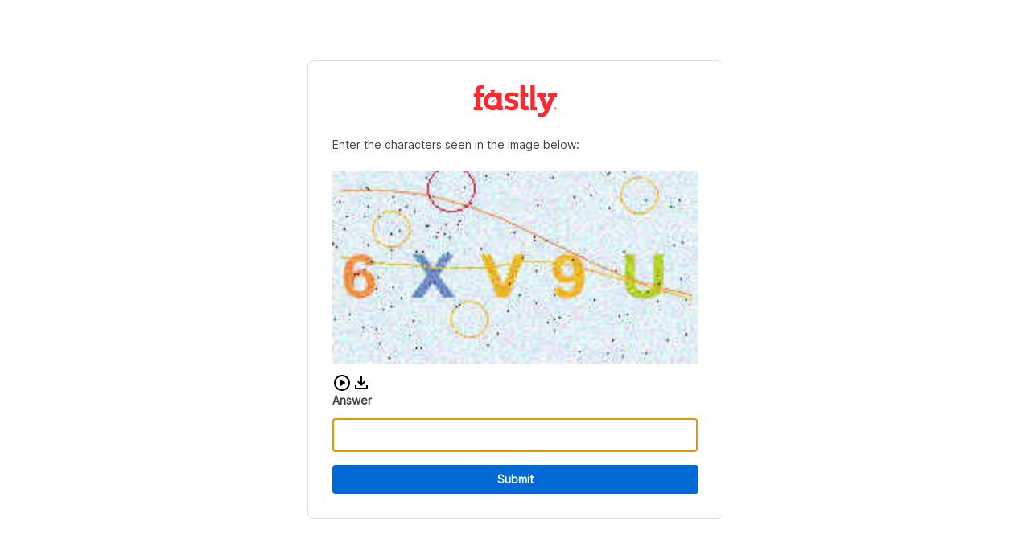

--- FILE ---
content_type: application/javascript
request_url: https://www.suntoyota.com/_fs-ch-1T1wmsGaOgGaSxcX/errors.js
body_size: 2936
content:
async function handleScriptError() {
  const errorSpan = document.createElement('span');
  errorSpan.classList.add('error-span');

  const errorText = document.createElement('p');

  // First check if cookies are enabled, returns general error message if true.
  // If false, returns cookie-specific error message.
  if (areCookiesEnabled()) {
    errorSpan.textContent = 'Oops, something went wrong.';
    errorText.textContent =
      'Please check your connection, disable any ad blockers, or try using a different browser.';
  } else {
    errorSpan.textContent =
      'It looks like cookies are disabled in your browser.';
    errorText.textContent = 'Please enable cookies to continue.';
  }

  const errorTextContainer = document.createElement('div');
  errorTextContainer.classList.add('error-text-container');
  errorTextContainer.setAttribute('role', 'alert');
  errorTextContainer.setAttribute('aria-live', 'polite');

  const errorScriptPage = document.createElement('div');
  errorScriptPage.classList.add('error-page');

  const errorScriptContainer = document.createElement('div');
  errorScriptContainer.classList.add('error-container');

  const fastlyLogo = await fetchAndCreateLogo();

  const errorIcon = document.createElement('img');
  errorIcon.src = '/_fs-ch-1T1wmsGaOgGaSxcX/assets/errorIcon.svg';
  errorIcon.alt = '';
  errorIcon.setAttribute('role', 'presentation');
  errorIcon.classList.add('errorIcon');

  errorTextContainer.appendChild(errorIcon);
  errorTextContainer.appendChild(errorSpan);

  errorScriptContainer.appendChild(fastlyLogo);
  errorScriptContainer.appendChild(errorTextContainer);
  errorScriptContainer.appendChild(errorText);

  errorScriptPage.appendChild(errorScriptContainer);
  document.body.appendChild(errorScriptPage);
}

// Tests if cookies are enabled, returns a bool.
function areCookiesEnabled() {
  document.cookie = 'testcookie=1; max-age=1; SameSite=Strict';

  const cookiesEnabled = document.cookie.indexOf('testcookie') !== -1;

  return cookiesEnabled;
}

async function fetchAndCreateLogo() {
  const logoUrl = `${window.location.origin}/fastly/logo`;
  let fastlysvg = '_fs-ch-1T1wmsGaOgGaSxcX/assets/fastlyLogoError.svg';
  let logoSrc = fastlysvg;
  let isFetchSuccessful = false;

  try {
    const response = await fetch(logoUrl);
    const contentType = response.headers.get('content-type');
    if (response.ok && contentType.startsWith('image/')) {
      logoSrc = logoUrl;
      isFetchSuccessful = true;
    } else {
      logoSrc = fastlysvg;
    }
  } catch {
    logoSrc = fastlysvg;
  }

  const fastlyLogo = document.createElement('img');
  fastlyLogo.src = logoSrc;
  fastlyLogo.id = 'fastlyLogo';
  fastlyLogo.alt = isFetchSuccessful ? 'Company Logo' : 'Fastly Logo';

  if (isFetchSuccessful) {
    fastlyLogo.style.display = 'block';
    fastlyLogo.style.width = 'auto';
    fastlyLogo.style.height = '75px';
    fastlyLogo.style.margin = '0 auto';
  } else {
    fastlyLogo.style.display = 'block';
    fastlyLogo.style.height = '40px';
  }

  return fastlyLogo;
}
